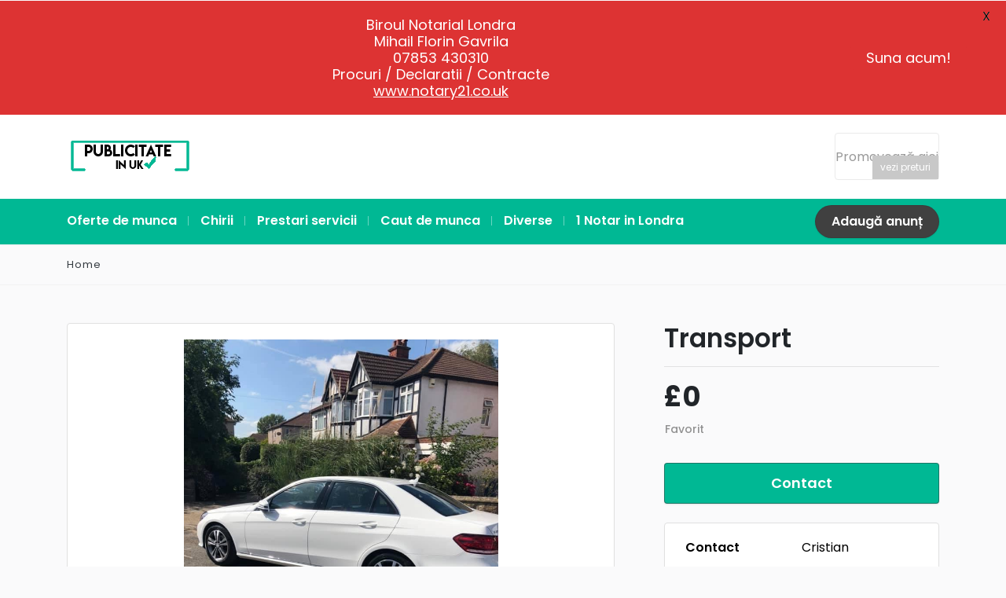

--- FILE ---
content_type: text/html; charset=utf-8
request_url: https://www.google.com/recaptcha/api2/aframe
body_size: 265
content:
<!DOCTYPE HTML><html><head><meta http-equiv="content-type" content="text/html; charset=UTF-8"></head><body><script nonce="t8_e99ku7xyPJaWEhLIi6w">/** Anti-fraud and anti-abuse applications only. See google.com/recaptcha */ try{var clients={'sodar':'https://pagead2.googlesyndication.com/pagead/sodar?'};window.addEventListener("message",function(a){try{if(a.source===window.parent){var b=JSON.parse(a.data);var c=clients[b['id']];if(c){var d=document.createElement('img');d.src=c+b['params']+'&rc='+(localStorage.getItem("rc::a")?sessionStorage.getItem("rc::b"):"");window.document.body.appendChild(d);sessionStorage.setItem("rc::e",parseInt(sessionStorage.getItem("rc::e")||0)+1);localStorage.setItem("rc::h",'1768989908674');}}}catch(b){}});window.parent.postMessage("_grecaptcha_ready", "*");}catch(b){}</script></body></html>

--- FILE ---
content_type: application/x-javascript
request_url: https://publicitate.co.uk/wp-content/litespeed/js/88a2cc15301dc24e8fe350bd8562be06.js?ver=2be06
body_size: -326
content:
(function($){'use strict';jQuery(function(){var daftplugPublic=jQuery('.daftplugPublic[data-daftplug-plugin="daftplug_instantify"]');var optionName=daftplugPublic.attr('data-daftplug-plugin');var objectName=window[optionName+'_public_js_vars'];daftplugPublic.on('mouseenter mouseleave','[data-tooltip]',function(e){var self=jQuery(this);var tooltip=self.attr('data-tooltip');if(e.type==='mouseenter'){self.append(`<span class="daftplugPublicTooltip">`+tooltip+`</span>`)}
if(e.type==='mouseleave'){self.find('.daftplugPublicTooltip').remove()}})})})(jQuery)
;